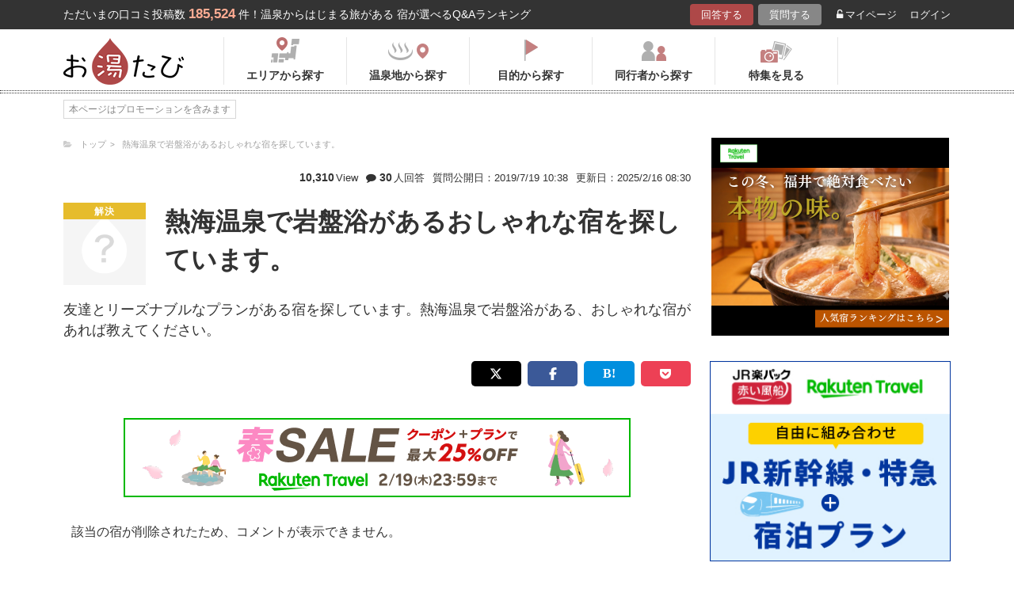

--- FILE ---
content_type: application/javascript
request_url: https://in.treasuredata.com/js/v3/global_id?callback=TreasureJSONPCallback1
body_size: 124
content:
typeof TreasureJSONPCallback1 === 'function' && TreasureJSONPCallback1({"global_id":"00f04aca-d278-4d22-baba-a42a3b8f3fbc"});